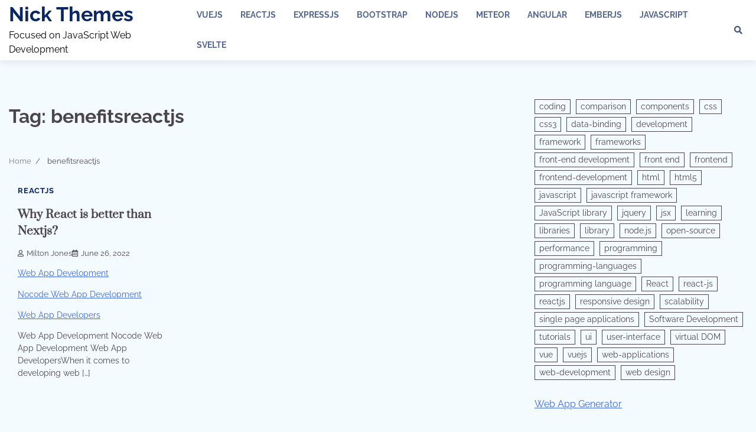

--- FILE ---
content_type: text/html; charset=UTF-8
request_url: https://nickthemes.com/tag/benefitsreactjs/
body_size: 9668
content:
<!doctype html>
<html lang="en">
<head>
	<meta charset="UTF-8">
	<meta name="viewport" content="width=device-width, initial-scale=1">
	<link rel="profile" href="https://gmpg.org/xfn/11">

	<title>benefitsreactjs &#8211; Nick Themes</title>
<meta name='robots' content='max-image-preview:large' />
<link rel="alternate" type="application/rss+xml" title="Nick Themes &raquo; Feed" href="https://nickthemes.com/feed/" />
<link rel="alternate" type="application/rss+xml" title="Nick Themes &raquo; Comments Feed" href="https://nickthemes.com/comments/feed/" />
<link rel="alternate" type="application/rss+xml" title="Nick Themes &raquo; benefitsreactjs Tag Feed" href="https://nickthemes.com/tag/benefitsreactjs/feed/" />
<script>
window._wpemojiSettings = {"baseUrl":"https:\/\/s.w.org\/images\/core\/emoji\/14.0.0\/72x72\/","ext":".png","svgUrl":"https:\/\/s.w.org\/images\/core\/emoji\/14.0.0\/svg\/","svgExt":".svg","source":{"concatemoji":"https:\/\/nickthemes.com\/wp-includes\/js\/wp-emoji-release.min.js?ver=6.1.9"}};
/*! This file is auto-generated */
!function(e,a,t){var n,r,o,i=a.createElement("canvas"),p=i.getContext&&i.getContext("2d");function s(e,t){var a=String.fromCharCode,e=(p.clearRect(0,0,i.width,i.height),p.fillText(a.apply(this,e),0,0),i.toDataURL());return p.clearRect(0,0,i.width,i.height),p.fillText(a.apply(this,t),0,0),e===i.toDataURL()}function c(e){var t=a.createElement("script");t.src=e,t.defer=t.type="text/javascript",a.getElementsByTagName("head")[0].appendChild(t)}for(o=Array("flag","emoji"),t.supports={everything:!0,everythingExceptFlag:!0},r=0;r<o.length;r++)t.supports[o[r]]=function(e){if(p&&p.fillText)switch(p.textBaseline="top",p.font="600 32px Arial",e){case"flag":return s([127987,65039,8205,9895,65039],[127987,65039,8203,9895,65039])?!1:!s([55356,56826,55356,56819],[55356,56826,8203,55356,56819])&&!s([55356,57332,56128,56423,56128,56418,56128,56421,56128,56430,56128,56423,56128,56447],[55356,57332,8203,56128,56423,8203,56128,56418,8203,56128,56421,8203,56128,56430,8203,56128,56423,8203,56128,56447]);case"emoji":return!s([129777,127995,8205,129778,127999],[129777,127995,8203,129778,127999])}return!1}(o[r]),t.supports.everything=t.supports.everything&&t.supports[o[r]],"flag"!==o[r]&&(t.supports.everythingExceptFlag=t.supports.everythingExceptFlag&&t.supports[o[r]]);t.supports.everythingExceptFlag=t.supports.everythingExceptFlag&&!t.supports.flag,t.DOMReady=!1,t.readyCallback=function(){t.DOMReady=!0},t.supports.everything||(n=function(){t.readyCallback()},a.addEventListener?(a.addEventListener("DOMContentLoaded",n,!1),e.addEventListener("load",n,!1)):(e.attachEvent("onload",n),a.attachEvent("onreadystatechange",function(){"complete"===a.readyState&&t.readyCallback()})),(e=t.source||{}).concatemoji?c(e.concatemoji):e.wpemoji&&e.twemoji&&(c(e.twemoji),c(e.wpemoji)))}(window,document,window._wpemojiSettings);
</script>
<style>
img.wp-smiley,
img.emoji {
	display: inline !important;
	border: none !important;
	box-shadow: none !important;
	height: 1em !important;
	width: 1em !important;
	margin: 0 0.07em !important;
	vertical-align: -0.1em !important;
	background: none !important;
	padding: 0 !important;
}
</style>
	<link rel='stylesheet' id='wp-block-library-css' href='https://nickthemes.com/wp-includes/css/dist/block-library/style.min.css?ver=6.1.9' media='all' />
<style id='wp-block-library-theme-inline-css'>
.wp-block-audio figcaption{color:#555;font-size:13px;text-align:center}.is-dark-theme .wp-block-audio figcaption{color:hsla(0,0%,100%,.65)}.wp-block-audio{margin:0 0 1em}.wp-block-code{border:1px solid #ccc;border-radius:4px;font-family:Menlo,Consolas,monaco,monospace;padding:.8em 1em}.wp-block-embed figcaption{color:#555;font-size:13px;text-align:center}.is-dark-theme .wp-block-embed figcaption{color:hsla(0,0%,100%,.65)}.wp-block-embed{margin:0 0 1em}.blocks-gallery-caption{color:#555;font-size:13px;text-align:center}.is-dark-theme .blocks-gallery-caption{color:hsla(0,0%,100%,.65)}.wp-block-image figcaption{color:#555;font-size:13px;text-align:center}.is-dark-theme .wp-block-image figcaption{color:hsla(0,0%,100%,.65)}.wp-block-image{margin:0 0 1em}.wp-block-pullquote{border-top:4px solid;border-bottom:4px solid;margin-bottom:1.75em;color:currentColor}.wp-block-pullquote__citation,.wp-block-pullquote cite,.wp-block-pullquote footer{color:currentColor;text-transform:uppercase;font-size:.8125em;font-style:normal}.wp-block-quote{border-left:.25em solid;margin:0 0 1.75em;padding-left:1em}.wp-block-quote cite,.wp-block-quote footer{color:currentColor;font-size:.8125em;position:relative;font-style:normal}.wp-block-quote.has-text-align-right{border-left:none;border-right:.25em solid;padding-left:0;padding-right:1em}.wp-block-quote.has-text-align-center{border:none;padding-left:0}.wp-block-quote.is-large,.wp-block-quote.is-style-large,.wp-block-quote.is-style-plain{border:none}.wp-block-search .wp-block-search__label{font-weight:700}.wp-block-search__button{border:1px solid #ccc;padding:.375em .625em}:where(.wp-block-group.has-background){padding:1.25em 2.375em}.wp-block-separator.has-css-opacity{opacity:.4}.wp-block-separator{border:none;border-bottom:2px solid;margin-left:auto;margin-right:auto}.wp-block-separator.has-alpha-channel-opacity{opacity:1}.wp-block-separator:not(.is-style-wide):not(.is-style-dots){width:100px}.wp-block-separator.has-background:not(.is-style-dots){border-bottom:none;height:1px}.wp-block-separator.has-background:not(.is-style-wide):not(.is-style-dots){height:2px}.wp-block-table{margin:"0 0 1em 0"}.wp-block-table thead{border-bottom:3px solid}.wp-block-table tfoot{border-top:3px solid}.wp-block-table td,.wp-block-table th{word-break:normal}.wp-block-table figcaption{color:#555;font-size:13px;text-align:center}.is-dark-theme .wp-block-table figcaption{color:hsla(0,0%,100%,.65)}.wp-block-video figcaption{color:#555;font-size:13px;text-align:center}.is-dark-theme .wp-block-video figcaption{color:hsla(0,0%,100%,.65)}.wp-block-video{margin:0 0 1em}.wp-block-template-part.has-background{padding:1.25em 2.375em;margin-top:0;margin-bottom:0}
</style>
<link rel='stylesheet' id='classic-theme-styles-css' href='https://nickthemes.com/wp-includes/css/classic-themes.min.css?ver=1' media='all' />
<style id='global-styles-inline-css'>
body{--wp--preset--color--black: #000000;--wp--preset--color--cyan-bluish-gray: #abb8c3;--wp--preset--color--white: #ffffff;--wp--preset--color--pale-pink: #f78da7;--wp--preset--color--vivid-red: #cf2e2e;--wp--preset--color--luminous-vivid-orange: #ff6900;--wp--preset--color--luminous-vivid-amber: #fcb900;--wp--preset--color--light-green-cyan: #7bdcb5;--wp--preset--color--vivid-green-cyan: #00d084;--wp--preset--color--pale-cyan-blue: #8ed1fc;--wp--preset--color--vivid-cyan-blue: #0693e3;--wp--preset--color--vivid-purple: #9b51e0;--wp--preset--gradient--vivid-cyan-blue-to-vivid-purple: linear-gradient(135deg,rgba(6,147,227,1) 0%,rgb(155,81,224) 100%);--wp--preset--gradient--light-green-cyan-to-vivid-green-cyan: linear-gradient(135deg,rgb(122,220,180) 0%,rgb(0,208,130) 100%);--wp--preset--gradient--luminous-vivid-amber-to-luminous-vivid-orange: linear-gradient(135deg,rgba(252,185,0,1) 0%,rgba(255,105,0,1) 100%);--wp--preset--gradient--luminous-vivid-orange-to-vivid-red: linear-gradient(135deg,rgba(255,105,0,1) 0%,rgb(207,46,46) 100%);--wp--preset--gradient--very-light-gray-to-cyan-bluish-gray: linear-gradient(135deg,rgb(238,238,238) 0%,rgb(169,184,195) 100%);--wp--preset--gradient--cool-to-warm-spectrum: linear-gradient(135deg,rgb(74,234,220) 0%,rgb(151,120,209) 20%,rgb(207,42,186) 40%,rgb(238,44,130) 60%,rgb(251,105,98) 80%,rgb(254,248,76) 100%);--wp--preset--gradient--blush-light-purple: linear-gradient(135deg,rgb(255,206,236) 0%,rgb(152,150,240) 100%);--wp--preset--gradient--blush-bordeaux: linear-gradient(135deg,rgb(254,205,165) 0%,rgb(254,45,45) 50%,rgb(107,0,62) 100%);--wp--preset--gradient--luminous-dusk: linear-gradient(135deg,rgb(255,203,112) 0%,rgb(199,81,192) 50%,rgb(65,88,208) 100%);--wp--preset--gradient--pale-ocean: linear-gradient(135deg,rgb(255,245,203) 0%,rgb(182,227,212) 50%,rgb(51,167,181) 100%);--wp--preset--gradient--electric-grass: linear-gradient(135deg,rgb(202,248,128) 0%,rgb(113,206,126) 100%);--wp--preset--gradient--midnight: linear-gradient(135deg,rgb(2,3,129) 0%,rgb(40,116,252) 100%);--wp--preset--duotone--dark-grayscale: url('#wp-duotone-dark-grayscale');--wp--preset--duotone--grayscale: url('#wp-duotone-grayscale');--wp--preset--duotone--purple-yellow: url('#wp-duotone-purple-yellow');--wp--preset--duotone--blue-red: url('#wp-duotone-blue-red');--wp--preset--duotone--midnight: url('#wp-duotone-midnight');--wp--preset--duotone--magenta-yellow: url('#wp-duotone-magenta-yellow');--wp--preset--duotone--purple-green: url('#wp-duotone-purple-green');--wp--preset--duotone--blue-orange: url('#wp-duotone-blue-orange');--wp--preset--font-size--small: 12px;--wp--preset--font-size--medium: 20px;--wp--preset--font-size--large: 36px;--wp--preset--font-size--x-large: 42px;--wp--preset--font-size--regular: 16px;--wp--preset--font-size--larger: 36px;--wp--preset--font-size--huge: 48px;--wp--preset--spacing--20: 0.44rem;--wp--preset--spacing--30: 0.67rem;--wp--preset--spacing--40: 1rem;--wp--preset--spacing--50: 1.5rem;--wp--preset--spacing--60: 2.25rem;--wp--preset--spacing--70: 3.38rem;--wp--preset--spacing--80: 5.06rem;}:where(.is-layout-flex){gap: 0.5em;}body .is-layout-flow > .alignleft{float: left;margin-inline-start: 0;margin-inline-end: 2em;}body .is-layout-flow > .alignright{float: right;margin-inline-start: 2em;margin-inline-end: 0;}body .is-layout-flow > .aligncenter{margin-left: auto !important;margin-right: auto !important;}body .is-layout-constrained > .alignleft{float: left;margin-inline-start: 0;margin-inline-end: 2em;}body .is-layout-constrained > .alignright{float: right;margin-inline-start: 2em;margin-inline-end: 0;}body .is-layout-constrained > .aligncenter{margin-left: auto !important;margin-right: auto !important;}body .is-layout-constrained > :where(:not(.alignleft):not(.alignright):not(.alignfull)){max-width: var(--wp--style--global--content-size);margin-left: auto !important;margin-right: auto !important;}body .is-layout-constrained > .alignwide{max-width: var(--wp--style--global--wide-size);}body .is-layout-flex{display: flex;}body .is-layout-flex{flex-wrap: wrap;align-items: center;}body .is-layout-flex > *{margin: 0;}:where(.wp-block-columns.is-layout-flex){gap: 2em;}.has-black-color{color: var(--wp--preset--color--black) !important;}.has-cyan-bluish-gray-color{color: var(--wp--preset--color--cyan-bluish-gray) !important;}.has-white-color{color: var(--wp--preset--color--white) !important;}.has-pale-pink-color{color: var(--wp--preset--color--pale-pink) !important;}.has-vivid-red-color{color: var(--wp--preset--color--vivid-red) !important;}.has-luminous-vivid-orange-color{color: var(--wp--preset--color--luminous-vivid-orange) !important;}.has-luminous-vivid-amber-color{color: var(--wp--preset--color--luminous-vivid-amber) !important;}.has-light-green-cyan-color{color: var(--wp--preset--color--light-green-cyan) !important;}.has-vivid-green-cyan-color{color: var(--wp--preset--color--vivid-green-cyan) !important;}.has-pale-cyan-blue-color{color: var(--wp--preset--color--pale-cyan-blue) !important;}.has-vivid-cyan-blue-color{color: var(--wp--preset--color--vivid-cyan-blue) !important;}.has-vivid-purple-color{color: var(--wp--preset--color--vivid-purple) !important;}.has-black-background-color{background-color: var(--wp--preset--color--black) !important;}.has-cyan-bluish-gray-background-color{background-color: var(--wp--preset--color--cyan-bluish-gray) !important;}.has-white-background-color{background-color: var(--wp--preset--color--white) !important;}.has-pale-pink-background-color{background-color: var(--wp--preset--color--pale-pink) !important;}.has-vivid-red-background-color{background-color: var(--wp--preset--color--vivid-red) !important;}.has-luminous-vivid-orange-background-color{background-color: var(--wp--preset--color--luminous-vivid-orange) !important;}.has-luminous-vivid-amber-background-color{background-color: var(--wp--preset--color--luminous-vivid-amber) !important;}.has-light-green-cyan-background-color{background-color: var(--wp--preset--color--light-green-cyan) !important;}.has-vivid-green-cyan-background-color{background-color: var(--wp--preset--color--vivid-green-cyan) !important;}.has-pale-cyan-blue-background-color{background-color: var(--wp--preset--color--pale-cyan-blue) !important;}.has-vivid-cyan-blue-background-color{background-color: var(--wp--preset--color--vivid-cyan-blue) !important;}.has-vivid-purple-background-color{background-color: var(--wp--preset--color--vivid-purple) !important;}.has-black-border-color{border-color: var(--wp--preset--color--black) !important;}.has-cyan-bluish-gray-border-color{border-color: var(--wp--preset--color--cyan-bluish-gray) !important;}.has-white-border-color{border-color: var(--wp--preset--color--white) !important;}.has-pale-pink-border-color{border-color: var(--wp--preset--color--pale-pink) !important;}.has-vivid-red-border-color{border-color: var(--wp--preset--color--vivid-red) !important;}.has-luminous-vivid-orange-border-color{border-color: var(--wp--preset--color--luminous-vivid-orange) !important;}.has-luminous-vivid-amber-border-color{border-color: var(--wp--preset--color--luminous-vivid-amber) !important;}.has-light-green-cyan-border-color{border-color: var(--wp--preset--color--light-green-cyan) !important;}.has-vivid-green-cyan-border-color{border-color: var(--wp--preset--color--vivid-green-cyan) !important;}.has-pale-cyan-blue-border-color{border-color: var(--wp--preset--color--pale-cyan-blue) !important;}.has-vivid-cyan-blue-border-color{border-color: var(--wp--preset--color--vivid-cyan-blue) !important;}.has-vivid-purple-border-color{border-color: var(--wp--preset--color--vivid-purple) !important;}.has-vivid-cyan-blue-to-vivid-purple-gradient-background{background: var(--wp--preset--gradient--vivid-cyan-blue-to-vivid-purple) !important;}.has-light-green-cyan-to-vivid-green-cyan-gradient-background{background: var(--wp--preset--gradient--light-green-cyan-to-vivid-green-cyan) !important;}.has-luminous-vivid-amber-to-luminous-vivid-orange-gradient-background{background: var(--wp--preset--gradient--luminous-vivid-amber-to-luminous-vivid-orange) !important;}.has-luminous-vivid-orange-to-vivid-red-gradient-background{background: var(--wp--preset--gradient--luminous-vivid-orange-to-vivid-red) !important;}.has-very-light-gray-to-cyan-bluish-gray-gradient-background{background: var(--wp--preset--gradient--very-light-gray-to-cyan-bluish-gray) !important;}.has-cool-to-warm-spectrum-gradient-background{background: var(--wp--preset--gradient--cool-to-warm-spectrum) !important;}.has-blush-light-purple-gradient-background{background: var(--wp--preset--gradient--blush-light-purple) !important;}.has-blush-bordeaux-gradient-background{background: var(--wp--preset--gradient--blush-bordeaux) !important;}.has-luminous-dusk-gradient-background{background: var(--wp--preset--gradient--luminous-dusk) !important;}.has-pale-ocean-gradient-background{background: var(--wp--preset--gradient--pale-ocean) !important;}.has-electric-grass-gradient-background{background: var(--wp--preset--gradient--electric-grass) !important;}.has-midnight-gradient-background{background: var(--wp--preset--gradient--midnight) !important;}.has-small-font-size{font-size: var(--wp--preset--font-size--small) !important;}.has-medium-font-size{font-size: var(--wp--preset--font-size--medium) !important;}.has-large-font-size{font-size: var(--wp--preset--font-size--large) !important;}.has-x-large-font-size{font-size: var(--wp--preset--font-size--x-large) !important;}
.wp-block-navigation a:where(:not(.wp-element-button)){color: inherit;}
:where(.wp-block-columns.is-layout-flex){gap: 2em;}
.wp-block-pullquote{font-size: 1.5em;line-height: 1.6;}
</style>
<link rel='stylesheet' id='ez-toc-css' href='https://nickthemes.com/wp-content/plugins/easy-table-of-contents/assets/css/screen.min.css?ver=2.0.50' media='all' />
<style id='ez-toc-inline-css'>
div#ez-toc-container p.ez-toc-title {font-size: 120%;}div#ez-toc-container p.ez-toc-title {font-weight: 500;}div#ez-toc-container ul li {font-size: 95%;}div#ez-toc-container nav ul ul li ul li {font-size: 90%!important;}
.ez-toc-container-direction {direction: ltr;}.ez-toc-counter ul{counter-reset: item ;}.ez-toc-counter nav ul li a::before {content: counters(item, ".", decimal) ". ";display: inline-block;counter-increment: item;flex-grow: 0;flex-shrink: 0;margin-right: .2em; float: left;}.ez-toc-widget-direction {direction: ltr;}.ez-toc-widget-container ul{counter-reset: item ;}.ez-toc-widget-container nav ul li a::before {content: counters(item, ".", decimal) ". ";display: inline-block;counter-increment: item;flex-grow: 0;flex-shrink: 0;margin-right: .2em; float: left;}
</style>
<link rel='stylesheet' id='popular-blog-fonts-css' href='https://nickthemes.com/wp-content/fonts/48aed9c1dd6bd9e49bb7eda22580b688.css' media='all' />
<link rel='stylesheet' id='popular-blog-slick-style-css' href='https://nickthemes.com/wp-content/themes/popular-blog/assets/css/slick.min.css?ver=1.8.0' media='all' />
<link rel='stylesheet' id='popular-blog-endless-river-style-css' href='https://nickthemes.com/wp-content/themes/popular-blog/assets/css/endless-river.min.css?ver=1.8.0' media='all' />
<link rel='stylesheet' id='popular-blog-fontawesome-style-css' href='https://nickthemes.com/wp-content/themes/popular-blog/assets/css/fontawesome.min.css?ver=1.8.0' media='all' />
<link rel='stylesheet' id='popular-blog-blocks-style-css' href='https://nickthemes.com/wp-content/themes/popular-blog/assets/css/blocks.min.css?ver=6.1.9' media='all' />
<link rel='stylesheet' id='popular-blog-style-css' href='https://nickthemes.com/wp-content/themes/popular-blog/style.css?ver=1.0.0' media='all' />
<script src='https://nickthemes.com/wp-includes/js/jquery/jquery.min.js?ver=3.6.1' id='jquery-core-js'></script>
<script src='https://nickthemes.com/wp-includes/js/jquery/jquery-migrate.min.js?ver=3.3.2' id='jquery-migrate-js'></script>
<script id='ez-toc-scroll-scriptjs-js-after'>
jQuery(document).ready(function(){document.querySelectorAll(".ez-toc-section").forEach(t=>{t.setAttribute("ez-toc-data-id","#"+decodeURI(t.getAttribute("id")))}),jQuery("a.ez-toc-link").click(function(){let t=jQuery(this).attr("href"),e=jQuery("#wpadminbar"),i=0;30>30&&(i=30),e.length&&(i+=e.height()),jQuery('[ez-toc-data-id="'+decodeURI(t)+'"]').length>0&&(i=jQuery('[ez-toc-data-id="'+decodeURI(t)+'"]').offset().top-i),jQuery("html, body").animate({scrollTop:i},500)})});
</script>
<link rel="https://api.w.org/" href="https://nickthemes.com/wp-json/" /><link rel="alternate" type="application/json" href="https://nickthemes.com/wp-json/wp/v2/tags/300" /><link rel="EditURI" type="application/rsd+xml" title="RSD" href="https://nickthemes.com/xmlrpc.php?rsd" />
<link rel="wlwmanifest" type="application/wlwmanifest+xml" href="https://nickthemes.com/wp-includes/wlwmanifest.xml" />
<meta name="generator" content="WordPress 6.1.9" />

<style type="text/css" id="breadcrumb-trail-css">.trail-items li:not(:last-child):after {content: "/";}</style>
	<style type="text/css">

		/* Site title and tagline color css */
		.site-title a{
			color: #0b2761;
		}
		.site-description {
			color: #000000;
		}
		/* End Site title and tagline color css */

		/* Primay color css */
		:root {
			--header-text-color: #0b2761;
		}

		/* Primay color css */

		/*Typography CSS*/

		
		
		
		
		/*End Typography CSS*/

	</style>

	<link rel="icon" href="https://nickthemes.com/wp-content/uploads/2023/03/cropped-javascript-logo-32x32.png" sizes="32x32" />
<link rel="icon" href="https://nickthemes.com/wp-content/uploads/2023/03/cropped-javascript-logo-192x192.png" sizes="192x192" />
<link rel="apple-touch-icon" href="https://nickthemes.com/wp-content/uploads/2023/03/cropped-javascript-logo-180x180.png" />
<meta name="msapplication-TileImage" content="https://nickthemes.com/wp-content/uploads/2023/03/cropped-javascript-logo-270x270.png" />
</head>

<body class="archive tag tag-benefitsreactjs tag-300 wp-embed-responsive hfeed right-sidebar">
	<svg xmlns="http://www.w3.org/2000/svg" viewBox="0 0 0 0" width="0" height="0" focusable="false" role="none" style="visibility: hidden; position: absolute; left: -9999px; overflow: hidden;" ><defs><filter id="wp-duotone-dark-grayscale"><feColorMatrix color-interpolation-filters="sRGB" type="matrix" values=" .299 .587 .114 0 0 .299 .587 .114 0 0 .299 .587 .114 0 0 .299 .587 .114 0 0 " /><feComponentTransfer color-interpolation-filters="sRGB" ><feFuncR type="table" tableValues="0 0.49803921568627" /><feFuncG type="table" tableValues="0 0.49803921568627" /><feFuncB type="table" tableValues="0 0.49803921568627" /><feFuncA type="table" tableValues="1 1" /></feComponentTransfer><feComposite in2="SourceGraphic" operator="in" /></filter></defs></svg><svg xmlns="http://www.w3.org/2000/svg" viewBox="0 0 0 0" width="0" height="0" focusable="false" role="none" style="visibility: hidden; position: absolute; left: -9999px; overflow: hidden;" ><defs><filter id="wp-duotone-grayscale"><feColorMatrix color-interpolation-filters="sRGB" type="matrix" values=" .299 .587 .114 0 0 .299 .587 .114 0 0 .299 .587 .114 0 0 .299 .587 .114 0 0 " /><feComponentTransfer color-interpolation-filters="sRGB" ><feFuncR type="table" tableValues="0 1" /><feFuncG type="table" tableValues="0 1" /><feFuncB type="table" tableValues="0 1" /><feFuncA type="table" tableValues="1 1" /></feComponentTransfer><feComposite in2="SourceGraphic" operator="in" /></filter></defs></svg><svg xmlns="http://www.w3.org/2000/svg" viewBox="0 0 0 0" width="0" height="0" focusable="false" role="none" style="visibility: hidden; position: absolute; left: -9999px; overflow: hidden;" ><defs><filter id="wp-duotone-purple-yellow"><feColorMatrix color-interpolation-filters="sRGB" type="matrix" values=" .299 .587 .114 0 0 .299 .587 .114 0 0 .299 .587 .114 0 0 .299 .587 .114 0 0 " /><feComponentTransfer color-interpolation-filters="sRGB" ><feFuncR type="table" tableValues="0.54901960784314 0.98823529411765" /><feFuncG type="table" tableValues="0 1" /><feFuncB type="table" tableValues="0.71764705882353 0.25490196078431" /><feFuncA type="table" tableValues="1 1" /></feComponentTransfer><feComposite in2="SourceGraphic" operator="in" /></filter></defs></svg><svg xmlns="http://www.w3.org/2000/svg" viewBox="0 0 0 0" width="0" height="0" focusable="false" role="none" style="visibility: hidden; position: absolute; left: -9999px; overflow: hidden;" ><defs><filter id="wp-duotone-blue-red"><feColorMatrix color-interpolation-filters="sRGB" type="matrix" values=" .299 .587 .114 0 0 .299 .587 .114 0 0 .299 .587 .114 0 0 .299 .587 .114 0 0 " /><feComponentTransfer color-interpolation-filters="sRGB" ><feFuncR type="table" tableValues="0 1" /><feFuncG type="table" tableValues="0 0.27843137254902" /><feFuncB type="table" tableValues="0.5921568627451 0.27843137254902" /><feFuncA type="table" tableValues="1 1" /></feComponentTransfer><feComposite in2="SourceGraphic" operator="in" /></filter></defs></svg><svg xmlns="http://www.w3.org/2000/svg" viewBox="0 0 0 0" width="0" height="0" focusable="false" role="none" style="visibility: hidden; position: absolute; left: -9999px; overflow: hidden;" ><defs><filter id="wp-duotone-midnight"><feColorMatrix color-interpolation-filters="sRGB" type="matrix" values=" .299 .587 .114 0 0 .299 .587 .114 0 0 .299 .587 .114 0 0 .299 .587 .114 0 0 " /><feComponentTransfer color-interpolation-filters="sRGB" ><feFuncR type="table" tableValues="0 0" /><feFuncG type="table" tableValues="0 0.64705882352941" /><feFuncB type="table" tableValues="0 1" /><feFuncA type="table" tableValues="1 1" /></feComponentTransfer><feComposite in2="SourceGraphic" operator="in" /></filter></defs></svg><svg xmlns="http://www.w3.org/2000/svg" viewBox="0 0 0 0" width="0" height="0" focusable="false" role="none" style="visibility: hidden; position: absolute; left: -9999px; overflow: hidden;" ><defs><filter id="wp-duotone-magenta-yellow"><feColorMatrix color-interpolation-filters="sRGB" type="matrix" values=" .299 .587 .114 0 0 .299 .587 .114 0 0 .299 .587 .114 0 0 .299 .587 .114 0 0 " /><feComponentTransfer color-interpolation-filters="sRGB" ><feFuncR type="table" tableValues="0.78039215686275 1" /><feFuncG type="table" tableValues="0 0.94901960784314" /><feFuncB type="table" tableValues="0.35294117647059 0.47058823529412" /><feFuncA type="table" tableValues="1 1" /></feComponentTransfer><feComposite in2="SourceGraphic" operator="in" /></filter></defs></svg><svg xmlns="http://www.w3.org/2000/svg" viewBox="0 0 0 0" width="0" height="0" focusable="false" role="none" style="visibility: hidden; position: absolute; left: -9999px; overflow: hidden;" ><defs><filter id="wp-duotone-purple-green"><feColorMatrix color-interpolation-filters="sRGB" type="matrix" values=" .299 .587 .114 0 0 .299 .587 .114 0 0 .299 .587 .114 0 0 .299 .587 .114 0 0 " /><feComponentTransfer color-interpolation-filters="sRGB" ><feFuncR type="table" tableValues="0.65098039215686 0.40392156862745" /><feFuncG type="table" tableValues="0 1" /><feFuncB type="table" tableValues="0.44705882352941 0.4" /><feFuncA type="table" tableValues="1 1" /></feComponentTransfer><feComposite in2="SourceGraphic" operator="in" /></filter></defs></svg><svg xmlns="http://www.w3.org/2000/svg" viewBox="0 0 0 0" width="0" height="0" focusable="false" role="none" style="visibility: hidden; position: absolute; left: -9999px; overflow: hidden;" ><defs><filter id="wp-duotone-blue-orange"><feColorMatrix color-interpolation-filters="sRGB" type="matrix" values=" .299 .587 .114 0 0 .299 .587 .114 0 0 .299 .587 .114 0 0 .299 .587 .114 0 0 " /><feComponentTransfer color-interpolation-filters="sRGB" ><feFuncR type="table" tableValues="0.098039215686275 1" /><feFuncG type="table" tableValues="0 0.66274509803922" /><feFuncB type="table" tableValues="0.84705882352941 0.41960784313725" /><feFuncA type="table" tableValues="1 1" /></feComponentTransfer><feComposite in2="SourceGraphic" operator="in" /></filter></defs></svg>	<div id="page" class="site">
		<a class="skip-link screen-reader-text" href="#primary-content">Skip to content</a>

		<div id="loader">
			<div class="loader-container">
				<div id="preloader">
					<div class="pre-loader-7"></div>
				</div>
			</div>
		</div><!-- #loader -->

				<header id="masthead" class="site-header">
			<div class="adore-header">
				<div class="theme-wrapper-large">
					<div class="adore-header-wrapper">
						<div class="site-branding">
							
								<div class="site-identity">
																		<p class="site-title"><a href="https://nickthemes.com/" rel="home">Nick Themes</a></p>
																		<p class="site-description">Focused on JavaScript Web Development</p>
																</div>

												</div><!-- .site-branding -->
					<div class="adore-navigation">
						<div class="header-nav-search">
							<div class="header-navigation">
								<nav id="site-navigation" class="main-navigation">
									<button class="menu-toggle" aria-controls="primary-menu" aria-expanded="false">
										<span></span>
										<span></span>
										<span></span>
									</button>
									<div class="menu-top-container"><ul id="primary-menu" class="menu"><li id="menu-item-222" class="menu-item menu-item-type-taxonomy menu-item-object-category menu-item-222"><a href="https://nickthemes.com/category/vuejs/">VueJS</a></li>
<li id="menu-item-223" class="menu-item menu-item-type-taxonomy menu-item-object-category menu-item-223"><a href="https://nickthemes.com/category/reactjs/">ReactJS</a></li>
<li id="menu-item-224" class="menu-item menu-item-type-taxonomy menu-item-object-category menu-item-224"><a href="https://nickthemes.com/category/expressjs/">ExpressJS</a></li>
<li id="menu-item-225" class="menu-item menu-item-type-taxonomy menu-item-object-category menu-item-225"><a href="https://nickthemes.com/category/bootstrap/">Bootstrap</a></li>
<li id="menu-item-226" class="menu-item menu-item-type-taxonomy menu-item-object-category menu-item-226"><a href="https://nickthemes.com/category/nodejs/">NodeJS</a></li>
<li id="menu-item-227" class="menu-item menu-item-type-taxonomy menu-item-object-category menu-item-227"><a href="https://nickthemes.com/category/meteor/">Meteor</a></li>
<li id="menu-item-228" class="menu-item menu-item-type-taxonomy menu-item-object-category menu-item-228"><a href="https://nickthemes.com/category/angular/">Angular</a></li>
<li id="menu-item-229" class="menu-item menu-item-type-taxonomy menu-item-object-category menu-item-229"><a href="https://nickthemes.com/category/emberjs/">EmberJS</a></li>
<li id="menu-item-230" class="menu-item menu-item-type-taxonomy menu-item-object-category menu-item-230"><a href="https://nickthemes.com/category/javascript/">Javascript</a></li>
<li id="menu-item-231" class="menu-item menu-item-type-taxonomy menu-item-object-category menu-item-231"><a href="https://nickthemes.com/category/svelte/">Svelte</a></li>
</ul></div>								</nav><!-- #site-navigation -->
							</div>
							<div class="header-end">
								<div class="navigation-search">
									<div class="navigation-search-wrap">
										<a href="#" title="Search" class="navigation-search-icon">
											<i class="fa fa-search"></i>
										</a>
										<div class="navigation-search-form">
											<form role="search" method="get" class="search-form" action="https://nickthemes.com/">
				<label>
					<span class="screen-reader-text">Search for:</span>
					<input type="search" class="search-field" placeholder="Search &hellip;" value="" name="s" />
				</label>
				<input type="submit" class="search-submit" value="Search" />
			</form>										</div>
									</div>
								</div>
								<div class="social-icons">
																	</div>
							</div>
						</div>
					</div>
				</div>
			</div>
		</div>
	</header><!-- #masthead -->

	<div id="primary-content" class="primary-site-content">

		
			<div id="content" class="site-content theme-wrapper">
				<div class="theme-wrap">

				
<main id="primary" class="site-main">

	
		<header class="page-header">
			<h1 class="page-title">Tag: <span>benefitsreactjs</span></h1>		</header><!-- .page-header -->
					<div id="breadcrumb-list">
				<nav role="navigation" aria-label="Breadcrumbs" class="breadcrumb-trail breadcrumbs" itemprop="breadcrumb"><ul class="trail-items" itemscope itemtype="http://schema.org/BreadcrumbList"><meta name="numberOfItems" content="2" /><meta name="itemListOrder" content="Ascending" /><li itemprop="itemListElement" itemscope itemtype="http://schema.org/ListItem" class="trail-item trail-begin"><a href="https://nickthemes.com/" rel="home" itemprop="item"><span itemprop="name">Home</span></a><meta itemprop="position" content="1" /></li><li itemprop="itemListElement" itemscope itemtype="http://schema.org/ListItem" class="trail-item trail-end"><span itemprop="item"><span itemprop="name">benefitsreactjs</span></span><meta itemprop="position" content="2" /></li></ul></nav>				
			</div><!-- #breadcrumb-list -->
		
		
		<div class="theme-archive-layout grid-layout grid-column-3">

			
<article id="post-38" class="post-38 post type-post status-publish format-standard hentry category-reactjs tag-advantagesreactjs tag-benefitsreactjs tag-betterthannextjs tag-comparereactvsnext tag-comparison tag-consreactjs tag-differencesreactnextjs tag-disadvantagesnextjs tag-frameworks tag-frontend tag-javascript tag-nextjs tag-programminglanguage tag-prosreactjs tag-reactjs tag-reasonsforusingreactovernext tag-webdevelopment tag-whypreferreactovernext tag-whyreactbetterthannext tag-whyusereactjsovernext">
	<div class="post-item post-grid">
		<div class="post-item-image">
						<div class="read-time-comment">
				<span class="reading-time">
					<i class="far fa-clock"></i>
					3 min read				</span>
				<span class="comment">
					<i class="far fa-comment"></i>
					0				</span>
			</div>
		</div>
		<div class="post-item-content">
							<div class="entry-cat">
					<ul class="post-categories">
	<li><a href="https://nickthemes.com/category/reactjs/" rel="category tag">ReactJS</a></li></ul>				</div>
						<h2 class="entry-title"><a href="https://nickthemes.com/reactjs/why-react-is-better-than-nextjs/" rel="bookmark">Why React is better than Nextjs?</a></h2>				<ul class="entry-meta">
											<li class="post-author"> <a href="https://nickthemes.com/author/admin/"><i class="far fa-user"></i>Milton Jones</a></li>
																<li class="post-date"><i class="far fa-calendar-alt"></i></span>June 26, 2022</li>
									</ul>
						<div class="post-content">
				            <p> <a href="https://flatlogic.com">Web App Development</a></p>
            <p> <a href="https://bubble.io/">Nocode Web App Development</a></p>
            <p> <a href="https://www.upwork.com/hire/web-application-freelancers/">Web App Developers</a></p><p>Web App Development Nocode Web App Development Web App DevelopersWhen it comes to developing web [&hellip;]</p>
			</div><!-- post-content -->
		</div>
	</div>
</article><!-- #post-38 -->
		</div>
		
	

</main><!-- #main -->


<aside id="secondary" class="widget-area">
	<section id="block-12" class="widget widget_block widget_tag_cloud"><p class="wp-block-tag-cloud"><a href="https://nickthemes.com/tag/coding/" class="tag-cloud-link tag-link-26 tag-link-position-1" style="font-size: 14.86pt;" aria-label="coding (82 items)">coding</a>
<a href="https://nickthemes.com/tag/comparison/" class="tag-cloud-link tag-link-296 tag-link-position-2" style="font-size: 11.92pt;" aria-label="comparison (50 items)">comparison</a>
<a href="https://nickthemes.com/tag/components/" class="tag-cloud-link tag-link-657 tag-link-position-3" style="font-size: 13.04pt;" aria-label="components (60 items)">components</a>
<a href="https://nickthemes.com/tag/css/" class="tag-cloud-link tag-link-477 tag-link-position-4" style="font-size: 13.6pt;" aria-label="css (67 items)">css</a>
<a href="https://nickthemes.com/tag/css3/" class="tag-cloud-link tag-link-34 tag-link-position-5" style="font-size: 8pt;" aria-label="css3 (26 items)">css3</a>
<a href="https://nickthemes.com/tag/data-binding/" class="tag-cloud-link tag-link-149 tag-link-position-6" style="font-size: 10.8pt;" aria-label="data-binding (42 items)">data-binding</a>
<a href="https://nickthemes.com/tag/development/" class="tag-cloud-link tag-link-182 tag-link-position-7" style="font-size: 10.94pt;" aria-label="development (43 items)">development</a>
<a href="https://nickthemes.com/tag/framework/" class="tag-cloud-link tag-link-145 tag-link-position-8" style="font-size: 13.32pt;" aria-label="framework (64 items)">framework</a>
<a href="https://nickthemes.com/tag/frameworks/" class="tag-cloud-link tag-link-250 tag-link-position-9" style="font-size: 12.2pt;" aria-label="frameworks (53 items)">frameworks</a>
<a href="https://nickthemes.com/tag/front-end-development/" class="tag-cloud-link tag-link-38 tag-link-position-10" style="font-size: 13.74pt;" aria-label="front-end development (68 items)">front-end development</a>
<a href="https://nickthemes.com/tag/front-end/" class="tag-cloud-link tag-link-224 tag-link-position-11" style="font-size: 8pt;" aria-label="front end (26 items)">front end</a>
<a href="https://nickthemes.com/tag/frontend/" class="tag-cloud-link tag-link-181 tag-link-position-12" style="font-size: 11.36pt;" aria-label="frontend (46 items)">frontend</a>
<a href="https://nickthemes.com/tag/frontend-development/" class="tag-cloud-link tag-link-21 tag-link-position-13" style="font-size: 14.16pt;" aria-label="frontend-development (73 items)">frontend-development</a>
<a href="https://nickthemes.com/tag/html/" class="tag-cloud-link tag-link-475 tag-link-position-14" style="font-size: 14.3pt;" aria-label="html (74 items)">html</a>
<a href="https://nickthemes.com/tag/html5/" class="tag-cloud-link tag-link-33 tag-link-position-15" style="font-size: 8.7pt;" aria-label="html5 (29 items)">html5</a>
<a href="https://nickthemes.com/tag/javascript/" class="tag-cloud-link tag-link-20 tag-link-position-16" style="font-size: 22pt;" aria-label="javascript (270 items)">javascript</a>
<a href="https://nickthemes.com/tag/javascript-framework/" class="tag-cloud-link tag-link-118 tag-link-position-17" style="font-size: 8.7pt;" aria-label="javascript framework (29 items)">javascript framework</a>
<a href="https://nickthemes.com/tag/javascript-library/" class="tag-cloud-link tag-link-37 tag-link-position-18" style="font-size: 9.54pt;" aria-label="JavaScript library (34 items)">JavaScript library</a>
<a href="https://nickthemes.com/tag/jquery/" class="tag-cloud-link tag-link-591 tag-link-position-19" style="font-size: 9.26pt;" aria-label="jquery (32 items)">jquery</a>
<a href="https://nickthemes.com/tag/jsx/" class="tag-cloud-link tag-link-19 tag-link-position-20" style="font-size: 9.12pt;" aria-label="jsx (31 items)">jsx</a>
<a href="https://nickthemes.com/tag/learning/" class="tag-cloud-link tag-link-200 tag-link-position-21" style="font-size: 10.8pt;" aria-label="learning (42 items)">learning</a>
<a href="https://nickthemes.com/tag/libraries/" class="tag-cloud-link tag-link-251 tag-link-position-22" style="font-size: 11.36pt;" aria-label="libraries (46 items)">libraries</a>
<a href="https://nickthemes.com/tag/library/" class="tag-cloud-link tag-link-183 tag-link-position-23" style="font-size: 10.38pt;" aria-label="library (39 items)">library</a>
<a href="https://nickthemes.com/tag/node-js/" class="tag-cloud-link tag-link-142 tag-link-position-24" style="font-size: 11.08pt;" aria-label="node.js (44 items)">node.js</a>
<a href="https://nickthemes.com/tag/open-source/" class="tag-cloud-link tag-link-327 tag-link-position-25" style="font-size: 10.8pt;" aria-label="open-source (42 items)">open-source</a>
<a href="https://nickthemes.com/tag/performance/" class="tag-cloud-link tag-link-233 tag-link-position-26" style="font-size: 12.9pt;" aria-label="performance (59 items)">performance</a>
<a href="https://nickthemes.com/tag/programming/" class="tag-cloud-link tag-link-25 tag-link-position-27" style="font-size: 17.8pt;" aria-label="programming (135 items)">programming</a>
<a href="https://nickthemes.com/tag/programming-languages/" class="tag-cloud-link tag-link-322 tag-link-position-28" style="font-size: 8.7pt;" aria-label="programming-languages (29 items)">programming-languages</a>
<a href="https://nickthemes.com/tag/programming-language/" class="tag-cloud-link tag-link-39 tag-link-position-29" style="font-size: 13.04pt;" aria-label="programming language (61 items)">programming language</a>
<a href="https://nickthemes.com/tag/react/" class="tag-cloud-link tag-link-35 tag-link-position-30" style="font-size: 15.28pt;" aria-label="React (89 items)">React</a>
<a href="https://nickthemes.com/tag/react-js/" class="tag-cloud-link tag-link-16 tag-link-position-31" style="font-size: 8.28pt;" aria-label="react-js (27 items)">react-js</a>
<a href="https://nickthemes.com/tag/reactjs/" class="tag-cloud-link tag-link-52 tag-link-position-32" style="font-size: 16.26pt;" aria-label="reactjs (103 items)">reactjs</a>
<a href="https://nickthemes.com/tag/responsive-design/" class="tag-cloud-link tag-link-514 tag-link-position-33" style="font-size: 8.84pt;" aria-label="responsive design (30 items)">responsive design</a>
<a href="https://nickthemes.com/tag/scalability/" class="tag-cloud-link tag-link-319 tag-link-position-34" style="font-size: 8.84pt;" aria-label="scalability (30 items)">scalability</a>
<a href="https://nickthemes.com/tag/single-page-applications/" class="tag-cloud-link tag-link-119 tag-link-position-35" style="font-size: 9.4pt;" aria-label="single page applications (33 items)">single page applications</a>
<a href="https://nickthemes.com/tag/software-development/" class="tag-cloud-link tag-link-286 tag-link-position-36" style="font-size: 9.96pt;" aria-label="Software Development (36 items)">Software Development</a>
<a href="https://nickthemes.com/tag/tutorials/" class="tag-cloud-link tag-link-199 tag-link-position-37" style="font-size: 10.52pt;" aria-label="tutorials (40 items)">tutorials</a>
<a href="https://nickthemes.com/tag/ui/" class="tag-cloud-link tag-link-179 tag-link-position-38" style="font-size: 8pt;" aria-label="ui (26 items)">ui</a>
<a href="https://nickthemes.com/tag/user-interface/" class="tag-cloud-link tag-link-363 tag-link-position-39" style="font-size: 10.8pt;" aria-label="user-interface (42 items)">user-interface</a>
<a href="https://nickthemes.com/tag/virtual-dom/" class="tag-cloud-link tag-link-43 tag-link-position-40" style="font-size: 14.72pt;" aria-label="virtual DOM (81 items)">virtual DOM</a>
<a href="https://nickthemes.com/tag/vue/" class="tag-cloud-link tag-link-112 tag-link-position-41" style="font-size: 8.84pt;" aria-label="vue (30 items)">vue</a>
<a href="https://nickthemes.com/tag/vuejs/" class="tag-cloud-link tag-link-382 tag-link-position-42" style="font-size: 9.4pt;" aria-label="vuejs (33 items)">vuejs</a>
<a href="https://nickthemes.com/tag/web-applications/" class="tag-cloud-link tag-link-386 tag-link-position-43" style="font-size: 10.38pt;" aria-label="web-applications (39 items)">web-applications</a>
<a href="https://nickthemes.com/tag/web-development/" class="tag-cloud-link tag-link-22 tag-link-position-44" style="font-size: 21.72pt;" aria-label="web-development (255 items)">web-development</a>
<a href="https://nickthemes.com/tag/web-design/" class="tag-cloud-link tag-link-184 tag-link-position-45" style="font-size: 8.28pt;" aria-label="web design (27 items)">web design</a></p></section><section id="block-33" class="widget widget_block"><p> <a href="https://flatlogic.com/generator">Web App Generator</a></p>
            <p> <a href="https://bubble.io/">Nocode Web App Development</a></p>
            <p> <a href="https://www.upwork.com/hire/web-application-freelancers/">Web App Developers</a></p></section></aside><!-- #secondary -->

</div>

</div>
</div><!-- #content -->

<footer id="colophon" class="site-footer">
		<div class="top-footer">
		<div class="theme-wrapper">
			<div class="top-footer-widgets">

									<div class="footer-widget">
						<section id="block-14" class="widget widget_block widget_recent_entries"><ul class="wp-block-latest-posts__list wp-block-latest-posts"><li><a class="wp-block-latest-posts__post-title" href="https://nickthemes.com/javascript/flatlogic-announces-transition-to-ai-powered-business-software/">Flatlogic Announces Transition to AI-Powered Business Software</a></li>
<li><a class="wp-block-latest-posts__post-title" href="https://nickthemes.com/javascript/is-html-css-and-javascript-good-for-building-an-app/">Is HTML, CSS, and JavaScript good for building an app?</a></li>
<li><a class="wp-block-latest-posts__post-title" href="https://nickthemes.com/javascript/am-i-a-developer-if-i-know-html-css-and-some-javascript/">Am I a developer if I know HTML, CSS and some JavaScript?</a></li>
<li><a class="wp-block-latest-posts__post-title" href="https://nickthemes.com/javascript/is-html-css-javascript-useful-at-all-for-game-development/">Is HTML/CSS/JavaScript useful at all for game development?</a></li>
<li><a class="wp-block-latest-posts__post-title" href="https://nickthemes.com/javascript/where-can-i-learn-html-css-and-js-for-free/">Where can I learn HTML, CSS and JS for free?</a></li>
</ul></section>					</div>
									<div class="footer-widget">
						<section id="block-31" class="widget widget_block">
<div class="is-layout-constrained wp-block-group"><div class="wp-block-group__inner-container">
<h2>JavaScript Sources</h2>



<p><a href="https://themeforest.net/search/react">ThemeForest</a></p>



<p><a href="https://reactjs.org/">React</a></p>



<p><a href="https://vuejs.org/">Vue</a></p>



<p><a href="https://flatlogic.com/">Flatlogic</a></p>



<p><a href="https://angular.io/">Angular</a></p>



<p><a href="https://nodejs.org/en/">NodeJS</a></p>
</div></div>
</section>					</div>
									<div class="footer-widget">
											</div>
									<div class="footer-widget">
											</div>
				
			</div>
		</div>
	</div>
<div class="bottom-footer">
	<div class="theme-wrapper">
		<div class="bottom-footer-info">
			<div class="site-info">
				<span>
					Copyright &copy; 2026 <a href="https://nickthemes.com/">Nick Themes</a>					Theme: Popular Blog By <a href="https://adorethemes.com/">Adore Themes</a>.				</span>	
			</div><!-- .site-info -->
		</div>
	</div>
</div>

</footer><!-- #colophon -->

	<a href="#" id="scroll-to-top" class="popular-blog-scroll-to-top"><i class="fas fa-chevron-up"></i></a>		

</div><!-- #page -->

<script src='https://nickthemes.com/wp-content/themes/popular-blog/assets/js/navigation.min.js?ver=1.0.0' id='popular-blog-navigation-js'></script>
<script src='https://nickthemes.com/wp-content/themes/popular-blog/assets/js/slick.min.js?ver=1.8.0' id='popular-blog-slick-script-js'></script>
<script src='https://nickthemes.com/wp-content/themes/popular-blog/assets/js/endless-river.min.js?ver=1.8.0' id='popular-blog-endless-river-script-js'></script>
<script src='https://nickthemes.com/wp-content/themes/popular-blog/assets/js/custom.min.js?ver=1.0.0' id='popular-blog-custom-script-js'></script>
		<script id="kama_spamblock">
			(function(){

				const catch_submit = function( ev ){

					let sbmt = ev.target.closest( '#submit' );

					if( ! sbmt ){
						return;
					}

					let input = document.createElement( 'input' );
					let date = new Date();

					input.value = ''+ date.getUTCDate() + (date.getUTCMonth() + 1) + 'uniq9065';
					input.name = 'ksbn_code';
					input.type = 'hidden';

					sbmt.parentNode.insertBefore( input, sbmt );
				}

				document.addEventListener( 'mousedown', catch_submit );
				document.addEventListener( 'keypress', catch_submit );
			})()
		</script>
		
<script defer src="https://static.cloudflareinsights.com/beacon.min.js/vcd15cbe7772f49c399c6a5babf22c1241717689176015" integrity="sha512-ZpsOmlRQV6y907TI0dKBHq9Md29nnaEIPlkf84rnaERnq6zvWvPUqr2ft8M1aS28oN72PdrCzSjY4U6VaAw1EQ==" data-cf-beacon='{"version":"2024.11.0","token":"82533e2dfee249228dda2874cb92baa8","r":1,"server_timing":{"name":{"cfCacheStatus":true,"cfEdge":true,"cfExtPri":true,"cfL4":true,"cfOrigin":true,"cfSpeedBrain":true},"location_startswith":null}}' crossorigin="anonymous"></script>
</body>
</html>
